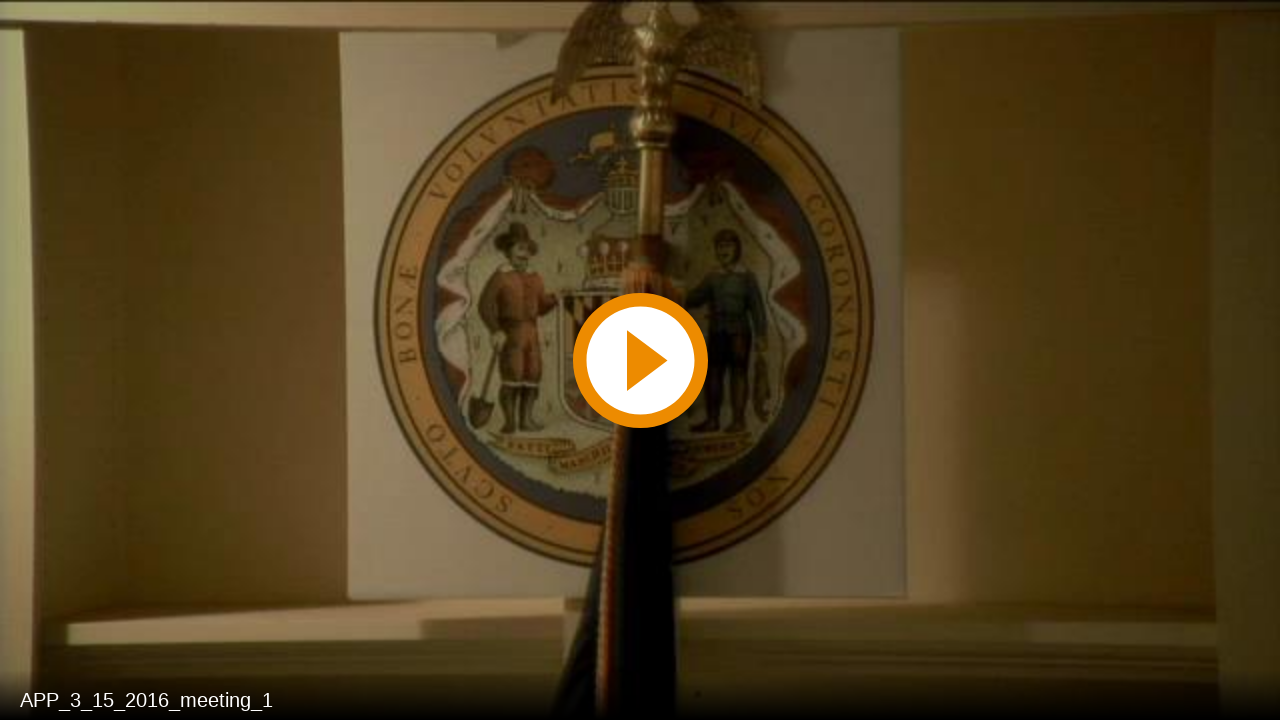

--- FILE ---
content_type: text/html; charset=utf-8
request_url: https://mgahouse.maryland.gov/mga/play/eda0eb7f478d40b49d5e3a59488941fd1d?catalog/03e481c7-8a42-4438-a7da-93ff74bdaa4c&playfrom=2379000
body_size: 2730
content:


<!DOCTYPE html>

<html xmlns="http://www.w3.org/1999/xhtml">
<head><title>
	APP_3_15_2016_meeting_1
</title><link rel="icon" type="image/png" href="favicon.png" /><meta name="viewport" content="width=device-width, initial-scale=1.0" />
    <style>
        :root{background-color:#000}
        html, body {
            width: 100vw;
            height: 100vh;
            margin: 0;
            padding: 0;
        }
    </style>
    <script>
        window.SiteData = {
            ApplicationRoot: '/mga/Play',
            ApplicationScriptsRoot: '/mga/Play/Dist',
            PlayerService: '/mga/PlayerService/PlayerService.svc/json',
            FileServer: 'https://mgahouse.maryland.gov/mga/FileServer',
            WebAppsApi: '/mga/MyMediasite/webapps-api',
            AntiForgeryToken: '0cHm7O0Hk3RNOA5Z6BgBGu-8RmlmGwCkOX7Wdpul_auc73TARIM4f5CwqYKAqrPHtzcjKLr288dIlDsseKnNxCPiPxo1:7NErAhA2Ezv0F53nsuLth_FvuQqmjQc7O9J3g5yKWhWahaJHqQdLFLkiz-QEQZctjy8GzWNL9dkUHRMh5Z11UfuJl_g1',
            AntiForgeryHeaderName: 'X-SOFO-AntiForgeryHeader',
            LocalizedDictionary: [],
            Culture: 'en-US',
            UserName: "",
            DisplayName: "",
            UserEmailAddress: "",
            FullStoryOptOut: false,
            AuthTicket: '',
            CollectionId: '',
            PresentationId: 'eda0eb7f478d40b49d5e3a59488941fd1d',
            SystemFont: 'Default',
            VersionNumber: "8.43.0",
            IsSiteEnvironmentHosting: false,
        }

        document.documentElement.setAttribute("lang", 'en-US');
    </script>
    <script defer src="Dist/player-page/runtime.eb037d3a55a824b35706.js"></script>
    <script defer src="Dist/player-page/vendor.535a81899b2940dea8cf.js"></script>
    <script defer src="Dist/player-page/main.5f0a3b19684ebef52109.js"></script>
    
    <script defer src="https://mgahouse.maryland.gov/mga/Manage/Areas/Shared/Content/plugins/SystemFont/SystemFont.js"></script>
<meta property="og:type" content="article" /><meta property="og:title" content="APP_3_15_2016_meeting_1" /><meta property="og:url" content="https://mgahouse.maryland.gov/mga/Play/eda0eb7f478d40b49d5e3a59488941fd1d" /><meta property="og:image" content="https://mgahouse.maryland.gov/mga/FileServer/Presentation/eda0eb7f478d40b49d5e3a59488941fd1d/1f53c780-fd76-4ac9-93e4-c1577a4914e7.jpg" /><meta property="og:image" content="https://mgahouse.maryland.gov/mga/FileServer/fd9a2665a5ce4ad5b4bbe5e0e2dbed5029/Presentation/eda0eb7f478d40b49d5e3a59488941fd1d/slide_0001_248_186.jpg" /></head>
<body>
    <div class="mediasite-standalone-player-container">
        <video preload="auto" playsinline></video>
    </div>
</body>
</html>